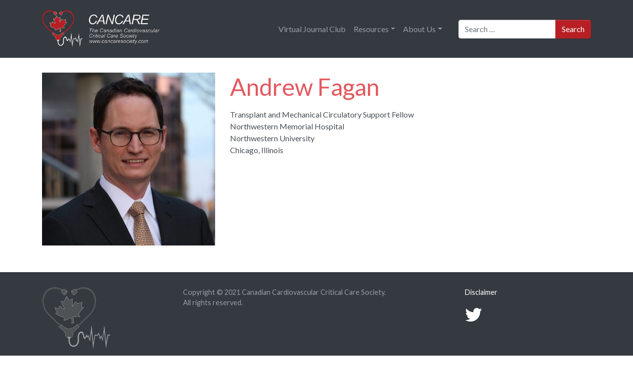

--- FILE ---
content_type: text/html; charset=UTF-8
request_url: https://www.cancaresociety.com/ccr_person/andrew-fagan/
body_size: 34816
content:
<!DOCTYPE html>
<html dir="ltr" lang="en-CA"
	prefix="og: https://ogp.me/ns#" >
<head>
	<meta charset="UTF-8">
	<meta name="viewport" content="width=device-width, initial-scale=1, shrink-to-fit=no">
	<link rel="profile" href="http://gmpg.org/xfn/11">
	<link rel="preconnect" href="https://fonts.googleapis.com">
	<link rel="preconnect" href="https://fonts.gstatic.com" crossorigin>
	<link href="https://fonts.googleapis.com/css2?family=Lato:ital,wght@0,400;0,700;1,400;1,700&display=swap" rel="stylesheet">
	<title>Andrew Fagan - CANCARE Society</title>

		<!-- All in One SEO 4.2.6.1 - aioseo.com -->
		<meta name="description" content="Transplant and Mechanical Circulatory Support Fellow Northwestern Memorial Hospital Northwestern University Chicago, Illinois" />
		<meta name="robots" content="max-image-preview:large" />
		<link rel="canonical" href="https://www.cancaresociety.com/ccr_person/andrew-fagan/" />
		<meta name="generator" content="All in One SEO (AIOSEO) 4.2.6.1 " />
		<meta property="og:locale" content="en_US" />
		<meta property="og:site_name" content="CANCARE Society - (CANadian CARdiac critical CarE) Society" />
		<meta property="og:type" content="article" />
		<meta property="og:title" content="Andrew Fagan - CANCARE Society" />
		<meta property="og:description" content="Transplant and Mechanical Circulatory Support Fellow Northwestern Memorial Hospital Northwestern University Chicago, Illinois" />
		<meta property="og:url" content="https://www.cancaresociety.com/ccr_person/andrew-fagan/" />
		<meta property="og:image" content="https://www.cancaresociety.com/wp-content/uploads/2020/06/logo.png" />
		<meta property="og:image:secure_url" content="https://www.cancaresociety.com/wp-content/uploads/2020/06/logo.png" />
		<meta property="article:published_time" content="2022-01-26T00:08:53+00:00" />
		<meta property="article:modified_time" content="2022-03-04T19:57:13+00:00" />
		<meta name="twitter:card" content="summary_large_image" />
		<meta name="twitter:title" content="Andrew Fagan - CANCARE Society" />
		<meta name="twitter:description" content="Transplant and Mechanical Circulatory Support Fellow Northwestern Memorial Hospital Northwestern University Chicago, Illinois" />
		<meta name="twitter:image" content="https://www.cancaresociety.com/wp-content/uploads/2022/01/IMG_9861-2-scaled-e1643154835155.jpg" />
		<script type="application/ld+json" class="aioseo-schema">
			{"@context":"https:\/\/schema.org","@graph":[{"@type":"BreadcrumbList","@id":"https:\/\/www.cancaresociety.com\/ccr_person\/andrew-fagan\/#breadcrumblist","itemListElement":[{"@type":"ListItem","@id":"https:\/\/www.cancaresociety.com\/#listItem","position":1,"item":{"@type":"WebPage","@id":"https:\/\/www.cancaresociety.com\/","name":"Home","description":"Canadian Cardiovascular Critical Care Society CANCARE Society aims to advance the care of critically ill cardiovascular patients. To achieve this goal, the society aims to connect cardiac intensivists and build the community to promote education, research and excellence in clinical care. If you are interested in cardiac critical care - reach out to see how","url":"https:\/\/www.cancaresociety.com\/"},"nextItem":"https:\/\/www.cancaresociety.com\/ccr_person\/andrew-fagan\/#listItem"},{"@type":"ListItem","@id":"https:\/\/www.cancaresociety.com\/ccr_person\/andrew-fagan\/#listItem","position":2,"item":{"@type":"WebPage","@id":"https:\/\/www.cancaresociety.com\/ccr_person\/andrew-fagan\/","name":"Andrew Fagan","description":"Transplant and Mechanical Circulatory Support Fellow Northwestern Memorial Hospital Northwestern University Chicago, Illinois","url":"https:\/\/www.cancaresociety.com\/ccr_person\/andrew-fagan\/"},"previousItem":"https:\/\/www.cancaresociety.com\/#listItem"}]},{"@type":"Organization","@id":"https:\/\/www.cancaresociety.com\/#organization","name":"CANCARE Society","url":"https:\/\/www.cancaresociety.com\/","logo":{"@type":"ImageObject","url":"https:\/\/www.cancaresociety.com\/wp-content\/uploads\/2020\/06\/logo.png","@id":"https:\/\/www.cancaresociety.com\/#organizationLogo","width":406,"height":127},"image":{"@id":"https:\/\/www.cancaresociety.com\/#organizationLogo"}},{"@type":"WebPage","@id":"https:\/\/www.cancaresociety.com\/ccr_person\/andrew-fagan\/#webpage","url":"https:\/\/www.cancaresociety.com\/ccr_person\/andrew-fagan\/","name":"Andrew Fagan - CANCARE Society","description":"Transplant and Mechanical Circulatory Support Fellow Northwestern Memorial Hospital Northwestern University Chicago, Illinois","inLanguage":"en-CA","isPartOf":{"@id":"https:\/\/www.cancaresociety.com\/#website"},"breadcrumb":{"@id":"https:\/\/www.cancaresociety.com\/ccr_person\/andrew-fagan\/#breadcrumblist"},"author":"https:\/\/www.cancaresociety.com\/author\/info\/#author","creator":"https:\/\/www.cancaresociety.com\/author\/info\/#author","image":{"@type":"ImageObject","url":"https:\/\/www.cancaresociety.com\/wp-content\/uploads\/2022\/01\/IMG_9861-2-scaled-e1643154835155.jpg","@id":"https:\/\/www.cancaresociety.com\/#mainImage","width":2150,"height":2150},"primaryImageOfPage":{"@id":"https:\/\/www.cancaresociety.com\/ccr_person\/andrew-fagan\/#mainImage"},"datePublished":"2022-01-26T00:08:53-05:00","dateModified":"2022-03-04T19:57:13-05:00"},{"@type":"WebSite","@id":"https:\/\/www.cancaresociety.com\/#website","url":"https:\/\/www.cancaresociety.com\/","name":"CANCARE Society","description":"(CANadian CARdiac critical CarE) Society","inLanguage":"en-CA","publisher":{"@id":"https:\/\/www.cancaresociety.com\/#organization"}}]}
		</script>
		<!-- All in One SEO -->

<link rel='dns-prefetch' href='//s.w.org' />
<link rel="alternate" type="application/rss+xml" title="CANCARE Society &raquo; Feed" href="https://www.cancaresociety.com/feed/" />
<link rel="alternate" type="application/rss+xml" title="CANCARE Society &raquo; Comments Feed" href="https://www.cancaresociety.com/comments/feed/" />
		<!-- This site uses the Google Analytics by MonsterInsights plugin v8.10.0 - Using Analytics tracking - https://www.monsterinsights.com/ -->
		<!-- Note: MonsterInsights is not currently configured on this site. The site owner needs to authenticate with Google Analytics in the MonsterInsights settings panel. -->
					<!-- No UA code set -->
				<!-- / Google Analytics by MonsterInsights -->
		<script>
window._wpemojiSettings = {"baseUrl":"https:\/\/s.w.org\/images\/core\/emoji\/13.1.0\/72x72\/","ext":".png","svgUrl":"https:\/\/s.w.org\/images\/core\/emoji\/13.1.0\/svg\/","svgExt":".svg","source":{"concatemoji":"https:\/\/www.cancaresociety.com\/wp-includes\/js\/wp-emoji-release.min.js?ver=5.9.12"}};
/*! This file is auto-generated */
!function(e,a,t){var n,r,o,i=a.createElement("canvas"),p=i.getContext&&i.getContext("2d");function s(e,t){var a=String.fromCharCode;p.clearRect(0,0,i.width,i.height),p.fillText(a.apply(this,e),0,0);e=i.toDataURL();return p.clearRect(0,0,i.width,i.height),p.fillText(a.apply(this,t),0,0),e===i.toDataURL()}function c(e){var t=a.createElement("script");t.src=e,t.defer=t.type="text/javascript",a.getElementsByTagName("head")[0].appendChild(t)}for(o=Array("flag","emoji"),t.supports={everything:!0,everythingExceptFlag:!0},r=0;r<o.length;r++)t.supports[o[r]]=function(e){if(!p||!p.fillText)return!1;switch(p.textBaseline="top",p.font="600 32px Arial",e){case"flag":return s([127987,65039,8205,9895,65039],[127987,65039,8203,9895,65039])?!1:!s([55356,56826,55356,56819],[55356,56826,8203,55356,56819])&&!s([55356,57332,56128,56423,56128,56418,56128,56421,56128,56430,56128,56423,56128,56447],[55356,57332,8203,56128,56423,8203,56128,56418,8203,56128,56421,8203,56128,56430,8203,56128,56423,8203,56128,56447]);case"emoji":return!s([10084,65039,8205,55357,56613],[10084,65039,8203,55357,56613])}return!1}(o[r]),t.supports.everything=t.supports.everything&&t.supports[o[r]],"flag"!==o[r]&&(t.supports.everythingExceptFlag=t.supports.everythingExceptFlag&&t.supports[o[r]]);t.supports.everythingExceptFlag=t.supports.everythingExceptFlag&&!t.supports.flag,t.DOMReady=!1,t.readyCallback=function(){t.DOMReady=!0},t.supports.everything||(n=function(){t.readyCallback()},a.addEventListener?(a.addEventListener("DOMContentLoaded",n,!1),e.addEventListener("load",n,!1)):(e.attachEvent("onload",n),a.attachEvent("onreadystatechange",function(){"complete"===a.readyState&&t.readyCallback()})),(n=t.source||{}).concatemoji?c(n.concatemoji):n.wpemoji&&n.twemoji&&(c(n.twemoji),c(n.wpemoji)))}(window,document,window._wpemojiSettings);
</script>
<style>
img.wp-smiley,
img.emoji {
	display: inline !important;
	border: none !important;
	box-shadow: none !important;
	height: 1em !important;
	width: 1em !important;
	margin: 0 0.07em !important;
	vertical-align: -0.1em !important;
	background: none !important;
	padding: 0 !important;
}
</style>
	<link rel='stylesheet' id='wp-block-library-css'  href='https://www.cancaresociety.com/wp-includes/css/dist/block-library/style.min.css?ver=5.9.12' media='all' />
<style id='global-styles-inline-css'>
body{--wp--preset--color--black: #000000;--wp--preset--color--cyan-bluish-gray: #abb8c3;--wp--preset--color--white: #ffffff;--wp--preset--color--pale-pink: #f78da7;--wp--preset--color--vivid-red: #cf2e2e;--wp--preset--color--luminous-vivid-orange: #ff6900;--wp--preset--color--luminous-vivid-amber: #fcb900;--wp--preset--color--light-green-cyan: #7bdcb5;--wp--preset--color--vivid-green-cyan: #00d084;--wp--preset--color--pale-cyan-blue: #8ed1fc;--wp--preset--color--vivid-cyan-blue: #0693e3;--wp--preset--color--vivid-purple: #9b51e0;--wp--preset--gradient--vivid-cyan-blue-to-vivid-purple: linear-gradient(135deg,rgba(6,147,227,1) 0%,rgb(155,81,224) 100%);--wp--preset--gradient--light-green-cyan-to-vivid-green-cyan: linear-gradient(135deg,rgb(122,220,180) 0%,rgb(0,208,130) 100%);--wp--preset--gradient--luminous-vivid-amber-to-luminous-vivid-orange: linear-gradient(135deg,rgba(252,185,0,1) 0%,rgba(255,105,0,1) 100%);--wp--preset--gradient--luminous-vivid-orange-to-vivid-red: linear-gradient(135deg,rgba(255,105,0,1) 0%,rgb(207,46,46) 100%);--wp--preset--gradient--very-light-gray-to-cyan-bluish-gray: linear-gradient(135deg,rgb(238,238,238) 0%,rgb(169,184,195) 100%);--wp--preset--gradient--cool-to-warm-spectrum: linear-gradient(135deg,rgb(74,234,220) 0%,rgb(151,120,209) 20%,rgb(207,42,186) 40%,rgb(238,44,130) 60%,rgb(251,105,98) 80%,rgb(254,248,76) 100%);--wp--preset--gradient--blush-light-purple: linear-gradient(135deg,rgb(255,206,236) 0%,rgb(152,150,240) 100%);--wp--preset--gradient--blush-bordeaux: linear-gradient(135deg,rgb(254,205,165) 0%,rgb(254,45,45) 50%,rgb(107,0,62) 100%);--wp--preset--gradient--luminous-dusk: linear-gradient(135deg,rgb(255,203,112) 0%,rgb(199,81,192) 50%,rgb(65,88,208) 100%);--wp--preset--gradient--pale-ocean: linear-gradient(135deg,rgb(255,245,203) 0%,rgb(182,227,212) 50%,rgb(51,167,181) 100%);--wp--preset--gradient--electric-grass: linear-gradient(135deg,rgb(202,248,128) 0%,rgb(113,206,126) 100%);--wp--preset--gradient--midnight: linear-gradient(135deg,rgb(2,3,129) 0%,rgb(40,116,252) 100%);--wp--preset--duotone--dark-grayscale: url('#wp-duotone-dark-grayscale');--wp--preset--duotone--grayscale: url('#wp-duotone-grayscale');--wp--preset--duotone--purple-yellow: url('#wp-duotone-purple-yellow');--wp--preset--duotone--blue-red: url('#wp-duotone-blue-red');--wp--preset--duotone--midnight: url('#wp-duotone-midnight');--wp--preset--duotone--magenta-yellow: url('#wp-duotone-magenta-yellow');--wp--preset--duotone--purple-green: url('#wp-duotone-purple-green');--wp--preset--duotone--blue-orange: url('#wp-duotone-blue-orange');--wp--preset--font-size--small: 13px;--wp--preset--font-size--medium: 20px;--wp--preset--font-size--large: 36px;--wp--preset--font-size--x-large: 42px;}.has-black-color{color: var(--wp--preset--color--black) !important;}.has-cyan-bluish-gray-color{color: var(--wp--preset--color--cyan-bluish-gray) !important;}.has-white-color{color: var(--wp--preset--color--white) !important;}.has-pale-pink-color{color: var(--wp--preset--color--pale-pink) !important;}.has-vivid-red-color{color: var(--wp--preset--color--vivid-red) !important;}.has-luminous-vivid-orange-color{color: var(--wp--preset--color--luminous-vivid-orange) !important;}.has-luminous-vivid-amber-color{color: var(--wp--preset--color--luminous-vivid-amber) !important;}.has-light-green-cyan-color{color: var(--wp--preset--color--light-green-cyan) !important;}.has-vivid-green-cyan-color{color: var(--wp--preset--color--vivid-green-cyan) !important;}.has-pale-cyan-blue-color{color: var(--wp--preset--color--pale-cyan-blue) !important;}.has-vivid-cyan-blue-color{color: var(--wp--preset--color--vivid-cyan-blue) !important;}.has-vivid-purple-color{color: var(--wp--preset--color--vivid-purple) !important;}.has-black-background-color{background-color: var(--wp--preset--color--black) !important;}.has-cyan-bluish-gray-background-color{background-color: var(--wp--preset--color--cyan-bluish-gray) !important;}.has-white-background-color{background-color: var(--wp--preset--color--white) !important;}.has-pale-pink-background-color{background-color: var(--wp--preset--color--pale-pink) !important;}.has-vivid-red-background-color{background-color: var(--wp--preset--color--vivid-red) !important;}.has-luminous-vivid-orange-background-color{background-color: var(--wp--preset--color--luminous-vivid-orange) !important;}.has-luminous-vivid-amber-background-color{background-color: var(--wp--preset--color--luminous-vivid-amber) !important;}.has-light-green-cyan-background-color{background-color: var(--wp--preset--color--light-green-cyan) !important;}.has-vivid-green-cyan-background-color{background-color: var(--wp--preset--color--vivid-green-cyan) !important;}.has-pale-cyan-blue-background-color{background-color: var(--wp--preset--color--pale-cyan-blue) !important;}.has-vivid-cyan-blue-background-color{background-color: var(--wp--preset--color--vivid-cyan-blue) !important;}.has-vivid-purple-background-color{background-color: var(--wp--preset--color--vivid-purple) !important;}.has-black-border-color{border-color: var(--wp--preset--color--black) !important;}.has-cyan-bluish-gray-border-color{border-color: var(--wp--preset--color--cyan-bluish-gray) !important;}.has-white-border-color{border-color: var(--wp--preset--color--white) !important;}.has-pale-pink-border-color{border-color: var(--wp--preset--color--pale-pink) !important;}.has-vivid-red-border-color{border-color: var(--wp--preset--color--vivid-red) !important;}.has-luminous-vivid-orange-border-color{border-color: var(--wp--preset--color--luminous-vivid-orange) !important;}.has-luminous-vivid-amber-border-color{border-color: var(--wp--preset--color--luminous-vivid-amber) !important;}.has-light-green-cyan-border-color{border-color: var(--wp--preset--color--light-green-cyan) !important;}.has-vivid-green-cyan-border-color{border-color: var(--wp--preset--color--vivid-green-cyan) !important;}.has-pale-cyan-blue-border-color{border-color: var(--wp--preset--color--pale-cyan-blue) !important;}.has-vivid-cyan-blue-border-color{border-color: var(--wp--preset--color--vivid-cyan-blue) !important;}.has-vivid-purple-border-color{border-color: var(--wp--preset--color--vivid-purple) !important;}.has-vivid-cyan-blue-to-vivid-purple-gradient-background{background: var(--wp--preset--gradient--vivid-cyan-blue-to-vivid-purple) !important;}.has-light-green-cyan-to-vivid-green-cyan-gradient-background{background: var(--wp--preset--gradient--light-green-cyan-to-vivid-green-cyan) !important;}.has-luminous-vivid-amber-to-luminous-vivid-orange-gradient-background{background: var(--wp--preset--gradient--luminous-vivid-amber-to-luminous-vivid-orange) !important;}.has-luminous-vivid-orange-to-vivid-red-gradient-background{background: var(--wp--preset--gradient--luminous-vivid-orange-to-vivid-red) !important;}.has-very-light-gray-to-cyan-bluish-gray-gradient-background{background: var(--wp--preset--gradient--very-light-gray-to-cyan-bluish-gray) !important;}.has-cool-to-warm-spectrum-gradient-background{background: var(--wp--preset--gradient--cool-to-warm-spectrum) !important;}.has-blush-light-purple-gradient-background{background: var(--wp--preset--gradient--blush-light-purple) !important;}.has-blush-bordeaux-gradient-background{background: var(--wp--preset--gradient--blush-bordeaux) !important;}.has-luminous-dusk-gradient-background{background: var(--wp--preset--gradient--luminous-dusk) !important;}.has-pale-ocean-gradient-background{background: var(--wp--preset--gradient--pale-ocean) !important;}.has-electric-grass-gradient-background{background: var(--wp--preset--gradient--electric-grass) !important;}.has-midnight-gradient-background{background: var(--wp--preset--gradient--midnight) !important;}.has-small-font-size{font-size: var(--wp--preset--font-size--small) !important;}.has-medium-font-size{font-size: var(--wp--preset--font-size--medium) !important;}.has-large-font-size{font-size: var(--wp--preset--font-size--large) !important;}.has-x-large-font-size{font-size: var(--wp--preset--font-size--x-large) !important;}
</style>
<link rel='stylesheet' id='contact-form-7-css'  href='https://www.cancaresociety.com/wp-content/plugins/contact-form-7/includes/css/styles.css?ver=5.5.6' media='all' />
<link rel='stylesheet' id='understrap-styles-css'  href='https://www.cancaresociety.com/wp-content/themes/understrap/css/theme.min.css?ver=0.9.4.1649215711' media='all' />
<script src='https://www.cancaresociety.com/wp-includes/js/jquery/jquery.min.js?ver=3.6.0' id='jquery-core-js'></script>
<script src='https://www.cancaresociety.com/wp-includes/js/jquery/jquery-migrate.min.js?ver=3.3.2' id='jquery-migrate-js'></script>
<link rel="https://api.w.org/" href="https://www.cancaresociety.com/wp-json/" /><link rel="EditURI" type="application/rsd+xml" title="RSD" href="https://www.cancaresociety.com/xmlrpc.php?rsd" />
<link rel="wlwmanifest" type="application/wlwmanifest+xml" href="https://www.cancaresociety.com/wp-includes/wlwmanifest.xml" /> 
<meta name="generator" content="WordPress 5.9.12" />
<link rel='shortlink' href='https://www.cancaresociety.com/?p=524' />
<link rel="alternate" type="application/json+oembed" href="https://www.cancaresociety.com/wp-json/oembed/1.0/embed?url=https%3A%2F%2Fwww.cancaresociety.com%2Fccr_person%2Fandrew-fagan%2F" />
<link rel="alternate" type="text/xml+oembed" href="https://www.cancaresociety.com/wp-json/oembed/1.0/embed?url=https%3A%2F%2Fwww.cancaresociety.com%2Fccr_person%2Fandrew-fagan%2F&#038;format=xml" />
<meta name="mobile-web-app-capable" content="yes">
<meta name="apple-mobile-web-app-capable" content="yes">
<meta name="apple-mobile-web-app-title" content="CANCARE Society - (CANadian CARdiac critical CarE) Society">
        <meta name="twitter:card" value="summary_large_image">
        <meta name="twitter:image" value="https://www.cancaresociety.com/wp-content/uploads/2022/01/IMG_9861-2-scaled-e1643154835155-768x768.jpg">
        <meta name="twitter:url" value="https://www.cancaresociety.com/ccr_person/andrew-fagan/">
    <meta name="twitter:title" value="Andrew Fagan">
    <meta name="twitter:site" value="@CANCARESociety">
    <style>.recentcomments a{display:inline !important;padding:0 !important;margin:0 !important;}</style><link rel="icon" href="https://www.cancaresociety.com/wp-content/uploads/2022/04/cropped-cancare-logo-white_ccexpress-32x32.png" sizes="32x32" />
<link rel="icon" href="https://www.cancaresociety.com/wp-content/uploads/2022/04/cropped-cancare-logo-white_ccexpress-192x192.png" sizes="192x192" />
<link rel="apple-touch-icon" href="https://www.cancaresociety.com/wp-content/uploads/2022/04/cropped-cancare-logo-white_ccexpress-180x180.png" />
<meta name="msapplication-TileImage" content="https://www.cancaresociety.com/wp-content/uploads/2022/04/cropped-cancare-logo-white_ccexpress-270x270.png" />
</head>

<body class="ccr_person-template-default single single-ccr_person postid-524 wp-custom-logo wp-embed-responsive group-blog" itemscope itemtype="http://schema.org/WebSite">
<svg xmlns="http://www.w3.org/2000/svg" viewBox="0 0 0 0" width="0" height="0" focusable="false" role="none" style="visibility: hidden; position: absolute; left: -9999px; overflow: hidden;" ><defs><filter id="wp-duotone-dark-grayscale"><feColorMatrix color-interpolation-filters="sRGB" type="matrix" values=" .299 .587 .114 0 0 .299 .587 .114 0 0 .299 .587 .114 0 0 .299 .587 .114 0 0 " /><feComponentTransfer color-interpolation-filters="sRGB" ><feFuncR type="table" tableValues="0 0.49803921568627" /><feFuncG type="table" tableValues="0 0.49803921568627" /><feFuncB type="table" tableValues="0 0.49803921568627" /><feFuncA type="table" tableValues="1 1" /></feComponentTransfer><feComposite in2="SourceGraphic" operator="in" /></filter></defs></svg><svg xmlns="http://www.w3.org/2000/svg" viewBox="0 0 0 0" width="0" height="0" focusable="false" role="none" style="visibility: hidden; position: absolute; left: -9999px; overflow: hidden;" ><defs><filter id="wp-duotone-grayscale"><feColorMatrix color-interpolation-filters="sRGB" type="matrix" values=" .299 .587 .114 0 0 .299 .587 .114 0 0 .299 .587 .114 0 0 .299 .587 .114 0 0 " /><feComponentTransfer color-interpolation-filters="sRGB" ><feFuncR type="table" tableValues="0 1" /><feFuncG type="table" tableValues="0 1" /><feFuncB type="table" tableValues="0 1" /><feFuncA type="table" tableValues="1 1" /></feComponentTransfer><feComposite in2="SourceGraphic" operator="in" /></filter></defs></svg><svg xmlns="http://www.w3.org/2000/svg" viewBox="0 0 0 0" width="0" height="0" focusable="false" role="none" style="visibility: hidden; position: absolute; left: -9999px; overflow: hidden;" ><defs><filter id="wp-duotone-purple-yellow"><feColorMatrix color-interpolation-filters="sRGB" type="matrix" values=" .299 .587 .114 0 0 .299 .587 .114 0 0 .299 .587 .114 0 0 .299 .587 .114 0 0 " /><feComponentTransfer color-interpolation-filters="sRGB" ><feFuncR type="table" tableValues="0.54901960784314 0.98823529411765" /><feFuncG type="table" tableValues="0 1" /><feFuncB type="table" tableValues="0.71764705882353 0.25490196078431" /><feFuncA type="table" tableValues="1 1" /></feComponentTransfer><feComposite in2="SourceGraphic" operator="in" /></filter></defs></svg><svg xmlns="http://www.w3.org/2000/svg" viewBox="0 0 0 0" width="0" height="0" focusable="false" role="none" style="visibility: hidden; position: absolute; left: -9999px; overflow: hidden;" ><defs><filter id="wp-duotone-blue-red"><feColorMatrix color-interpolation-filters="sRGB" type="matrix" values=" .299 .587 .114 0 0 .299 .587 .114 0 0 .299 .587 .114 0 0 .299 .587 .114 0 0 " /><feComponentTransfer color-interpolation-filters="sRGB" ><feFuncR type="table" tableValues="0 1" /><feFuncG type="table" tableValues="0 0.27843137254902" /><feFuncB type="table" tableValues="0.5921568627451 0.27843137254902" /><feFuncA type="table" tableValues="1 1" /></feComponentTransfer><feComposite in2="SourceGraphic" operator="in" /></filter></defs></svg><svg xmlns="http://www.w3.org/2000/svg" viewBox="0 0 0 0" width="0" height="0" focusable="false" role="none" style="visibility: hidden; position: absolute; left: -9999px; overflow: hidden;" ><defs><filter id="wp-duotone-midnight"><feColorMatrix color-interpolation-filters="sRGB" type="matrix" values=" .299 .587 .114 0 0 .299 .587 .114 0 0 .299 .587 .114 0 0 .299 .587 .114 0 0 " /><feComponentTransfer color-interpolation-filters="sRGB" ><feFuncR type="table" tableValues="0 0" /><feFuncG type="table" tableValues="0 0.64705882352941" /><feFuncB type="table" tableValues="0 1" /><feFuncA type="table" tableValues="1 1" /></feComponentTransfer><feComposite in2="SourceGraphic" operator="in" /></filter></defs></svg><svg xmlns="http://www.w3.org/2000/svg" viewBox="0 0 0 0" width="0" height="0" focusable="false" role="none" style="visibility: hidden; position: absolute; left: -9999px; overflow: hidden;" ><defs><filter id="wp-duotone-magenta-yellow"><feColorMatrix color-interpolation-filters="sRGB" type="matrix" values=" .299 .587 .114 0 0 .299 .587 .114 0 0 .299 .587 .114 0 0 .299 .587 .114 0 0 " /><feComponentTransfer color-interpolation-filters="sRGB" ><feFuncR type="table" tableValues="0.78039215686275 1" /><feFuncG type="table" tableValues="0 0.94901960784314" /><feFuncB type="table" tableValues="0.35294117647059 0.47058823529412" /><feFuncA type="table" tableValues="1 1" /></feComponentTransfer><feComposite in2="SourceGraphic" operator="in" /></filter></defs></svg><svg xmlns="http://www.w3.org/2000/svg" viewBox="0 0 0 0" width="0" height="0" focusable="false" role="none" style="visibility: hidden; position: absolute; left: -9999px; overflow: hidden;" ><defs><filter id="wp-duotone-purple-green"><feColorMatrix color-interpolation-filters="sRGB" type="matrix" values=" .299 .587 .114 0 0 .299 .587 .114 0 0 .299 .587 .114 0 0 .299 .587 .114 0 0 " /><feComponentTransfer color-interpolation-filters="sRGB" ><feFuncR type="table" tableValues="0.65098039215686 0.40392156862745" /><feFuncG type="table" tableValues="0 1" /><feFuncB type="table" tableValues="0.44705882352941 0.4" /><feFuncA type="table" tableValues="1 1" /></feComponentTransfer><feComposite in2="SourceGraphic" operator="in" /></filter></defs></svg><svg xmlns="http://www.w3.org/2000/svg" viewBox="0 0 0 0" width="0" height="0" focusable="false" role="none" style="visibility: hidden; position: absolute; left: -9999px; overflow: hidden;" ><defs><filter id="wp-duotone-blue-orange"><feColorMatrix color-interpolation-filters="sRGB" type="matrix" values=" .299 .587 .114 0 0 .299 .587 .114 0 0 .299 .587 .114 0 0 .299 .587 .114 0 0 " /><feComponentTransfer color-interpolation-filters="sRGB" ><feFuncR type="table" tableValues="0.098039215686275 1" /><feFuncG type="table" tableValues="0 0.66274509803922" /><feFuncB type="table" tableValues="0.84705882352941 0.41960784313725" /><feFuncA type="table" tableValues="1 1" /></feComponentTransfer><feComposite in2="SourceGraphic" operator="in" /></filter></defs></svg><div class="site" id="page">

	<!-- ******************* The Navbar Area ******************* -->
	<div id="wrapper-navbar">

		<a class="skip-link sr-only sr-only-focusable" href="#content">Skip to content</a>

		<nav id="main-nav" class="navbar navbar-expand-md navbar-dark bg-dark" aria-labelledby="main-nav-label">

			<h2 id="main-nav-label" class="sr-only">
				Main Navigation			</h2>

					<div class="container">
		
					<!-- Your site title as branding in the menu -->
					<a href="https://www.cancaresociety.com/" class="navbar-brand custom-logo-link" rel="home"><img width="406" height="127" src="https://www.cancaresociety.com/wp-content/uploads/2020/06/logo.png" class="img-fluid" alt="CANCARE Society" srcset="https://www.cancaresociety.com/wp-content/uploads/2020/06/logo.png 406w, https://www.cancaresociety.com/wp-content/uploads/2020/06/logo-300x94.png 300w" sizes="(max-width: 406px) 100vw, 406px" /></a>					<!-- end custom logo -->

				<button class="navbar-toggler" type="button" data-toggle="collapse" data-target="#navbarNavDropdown" aria-controls="navbarNavDropdown" aria-expanded="false" aria-label="Toggle navigation">
					<span class="navbar-toggler-icon"></span>
				</button>

				<!-- The WordPress Menu goes here -->
				<div id="navbarNavDropdown" class="collapse navbar-collapse"><ul id="main-menu" class="navbar-nav ml-auto"><li itemscope="itemscope" itemtype="https://www.schema.org/SiteNavigationElement" id="menu-item-315" class="menu-item menu-item-type-taxonomy menu-item-object-category menu-item-315 nav-item"><a title="Virtual Journal Club" href="https://www.cancaresociety.com/category/vjc-recordings/" class="nav-link">Virtual Journal Club</a></li>
<li itemscope="itemscope" itemtype="https://www.schema.org/SiteNavigationElement" id="menu-item-375" class="menu-item menu-item-type-custom menu-item-object-custom menu-item-has-children dropdown menu-item-375 nav-item"><a title="Resources" href="#" data-toggle="dropdown" aria-haspopup="true" aria-expanded="false" class="dropdown-toggle nav-link" id="menu-item-dropdown-375">Resources</a>
<ul class="dropdown-menu" aria-labelledby="menu-item-dropdown-375" role="menu">
	<li itemscope="itemscope" itemtype="https://www.schema.org/SiteNavigationElement" id="menu-item-379" class="menu-item menu-item-type-taxonomy menu-item-object-category menu-item-379 nav-item"><a title="Education" href="https://www.cancaresociety.com/category/education/" class="dropdown-item">Education</a></li>
	<li itemscope="itemscope" itemtype="https://www.schema.org/SiteNavigationElement" id="menu-item-403" class="menu-item menu-item-type-taxonomy menu-item-object-category menu-item-403 nav-item"><a title="Newsletters" href="https://www.cancaresociety.com/category/newsletters/" class="dropdown-item">Newsletters</a></li>
	<li itemscope="itemscope" itemtype="https://www.schema.org/SiteNavigationElement" id="menu-item-70" class="menu-item menu-item-type-post_type menu-item-object-page menu-item-70 nav-item"><a title="Cardiac Surgery ICU Score" href="https://www.cancaresociety.com/cardiac-surgery-icu-score/" class="dropdown-item">Cardiac Surgery ICU Score</a></li>
</ul>
</li>
<li itemscope="itemscope" itemtype="https://www.schema.org/SiteNavigationElement" id="menu-item-376" class="menu-item menu-item-type-custom menu-item-object-custom menu-item-has-children dropdown menu-item-376 nav-item"><a title="About Us" href="#" data-toggle="dropdown" aria-haspopup="true" aria-expanded="false" class="dropdown-toggle nav-link" id="menu-item-dropdown-376">About Us</a>
<ul class="dropdown-menu" aria-labelledby="menu-item-dropdown-376" role="menu">
	<li itemscope="itemscope" itemtype="https://www.schema.org/SiteNavigationElement" id="menu-item-58" class="menu-item menu-item-type-post_type menu-item-object-page menu-item-58 nav-item"><a title="About Us" href="https://www.cancaresociety.com/about-us/" class="dropdown-item">About Us</a></li>
	<li itemscope="itemscope" itemtype="https://www.schema.org/SiteNavigationElement" id="menu-item-44" class="menu-item menu-item-type-post_type menu-item-object-page menu-item-44 nav-item"><a title="Contact Us" href="https://www.cancaresociety.com/contact-us/" class="dropdown-item">Contact Us</a></li>
	<li itemscope="itemscope" itemtype="https://www.schema.org/SiteNavigationElement" id="menu-item-25" class="menu-item menu-item-type-post_type menu-item-object-page menu-item-25 nav-item"><a title="Mission" href="https://www.cancaresociety.com/mission/" class="dropdown-item">Mission</a></li>
</ul>
</li>
</ul></div>
				<form method="get" class="form-inline pl-lg-4" id="searchform" action="https://www.cancaresociety.com/" role="search">
					<label class="sr-only" for="s">Search</label>
					<div class="input-group">
						<input class="field form-control" id="s" name="s" type="text"
						placeholder="Search &hellip;" value="">
						<span class="input-group-append">
							<input class="submit btn btn-primary" id="searchsubmit" name="submit" type="submit"
							value="Search">
						</span>
					</div>
				</form>

						</div><!-- .container -->
			
		</nav><!-- .site-navigation -->

	</div><!-- #wrapper-navbar end -->

<div class="wrapper" id="single-wrapper">

	<div class="container" id="content" tabindex="-1">

		<div class="row">

			<!-- Do the left sidebar check -->
			
<div class="col-lg content-area" id="primary">

			<main class="site-main" id="main">

				
<article class="post-524 ccr_person type-ccr_person status-publish has-post-thumbnail hentry" id="post-524">

	<div class="row">
		<div class="col-sm-6 col-lg-4 text-center">
			<img width="350" height="350" src="https://www.cancaresociety.com/wp-content/uploads/2022/01/IMG_9861-2-scaled-e1643154835155-350x350.jpg" class="attachment-medium size-medium wp-post-image" alt="" srcset="https://www.cancaresociety.com/wp-content/uploads/2022/01/IMG_9861-2-scaled-e1643154835155-350x350.jpg 350w, https://www.cancaresociety.com/wp-content/uploads/2022/01/IMG_9861-2-scaled-e1643154835155-1110x1110.jpg 1110w, https://www.cancaresociety.com/wp-content/uploads/2022/01/IMG_9861-2-scaled-e1643154835155-150x150.jpg 150w, https://www.cancaresociety.com/wp-content/uploads/2022/01/IMG_9861-2-scaled-e1643154835155-768x768.jpg 768w, https://www.cancaresociety.com/wp-content/uploads/2022/01/IMG_9861-2-scaled-e1643154835155-1536x1536.jpg 1536w, https://www.cancaresociety.com/wp-content/uploads/2022/01/IMG_9861-2-scaled-e1643154835155-2048x2048.jpg 2048w" sizes="(max-width: 350px) 100vw, 350px" />		</div>
		<div class="col-sm-6 col-lg-8 mt-4 mt-sm-0">
			<h1 class="entry-title">Andrew Fagan</h1>
			<div class="entry-content">

				<p>Transplant and Mechanical Circulatory Support Fellow<br />
Northwestern Memorial Hospital<br />
Northwestern University<br />
Chicago, Illinois</p>

			</div><!-- .entry-content -->

		</div>
	</div>

	<footer class="entry-footer">

		
	</footer><!-- .entry-footer -->

</article><!-- #post-## -->

			</main><!-- #main -->

			<!-- Do the right sidebar check -->
			
</div><!-- #closing the primary container from /global-templates/left-sidebar-check.php -->


		</div><!-- .row -->

	</div><!-- #content -->

</div><!-- #single-wrapper -->




<div class="wrapper wrapper-footer bg-dark" id="wrapper-footer">

	<div class="container">

		<footer class="row site-footer">

			<div class="col-sm-3">

					<p><img src="https://www.cancaresociety.com/wp-content/uploads/2020/06/logo-bw.png" class="site-footer-logo"></p>

					<p>CANCARE<br>
					222 Queen Street, Suite 1100<br>
					Ottawa, ON K1P 5V9</p>

			</div><!--col end -->

			<div class="col-sm-6">

					<p>
						Copyright © 2021 Canadian Cardiovascular Critical Care Society.<br>
						All rights reserved.
					</p>

			</div><!--col end -->

			<div class="col-sm-3">

					<p><a href="/disclaimer/">Disclaimer</a></p>
					<p><a href="https://twitter.com/CANCARESociety"><i class="fa fa-twitter pr-3" aria-hidden="true"></i></a></p>

			</div><!--col end -->

		</footer><!-- row end -->

	</div><!-- container end -->

</div><!-- wrapper end -->

</div><!-- #page we need this extra closing tag here -->

<script src='https://www.cancaresociety.com/wp-includes/js/dist/vendor/regenerator-runtime.min.js?ver=0.13.9' id='regenerator-runtime-js'></script>
<script src='https://www.cancaresociety.com/wp-includes/js/dist/vendor/wp-polyfill.min.js?ver=3.15.0' id='wp-polyfill-js'></script>
<script id='contact-form-7-js-extra'>
var wpcf7 = {"api":{"root":"https:\/\/www.cancaresociety.com\/wp-json\/","namespace":"contact-form-7\/v1"}};
</script>
<script src='https://www.cancaresociety.com/wp-content/plugins/contact-form-7/includes/js/index.js?ver=5.5.6' id='contact-form-7-js'></script>
<script src='https://www.cancaresociety.com/wp-content/themes/understrap/js/theme.min.js?ver=0.9.4.1649215716' id='understrap-scripts-js'></script>

</body>

</html>

